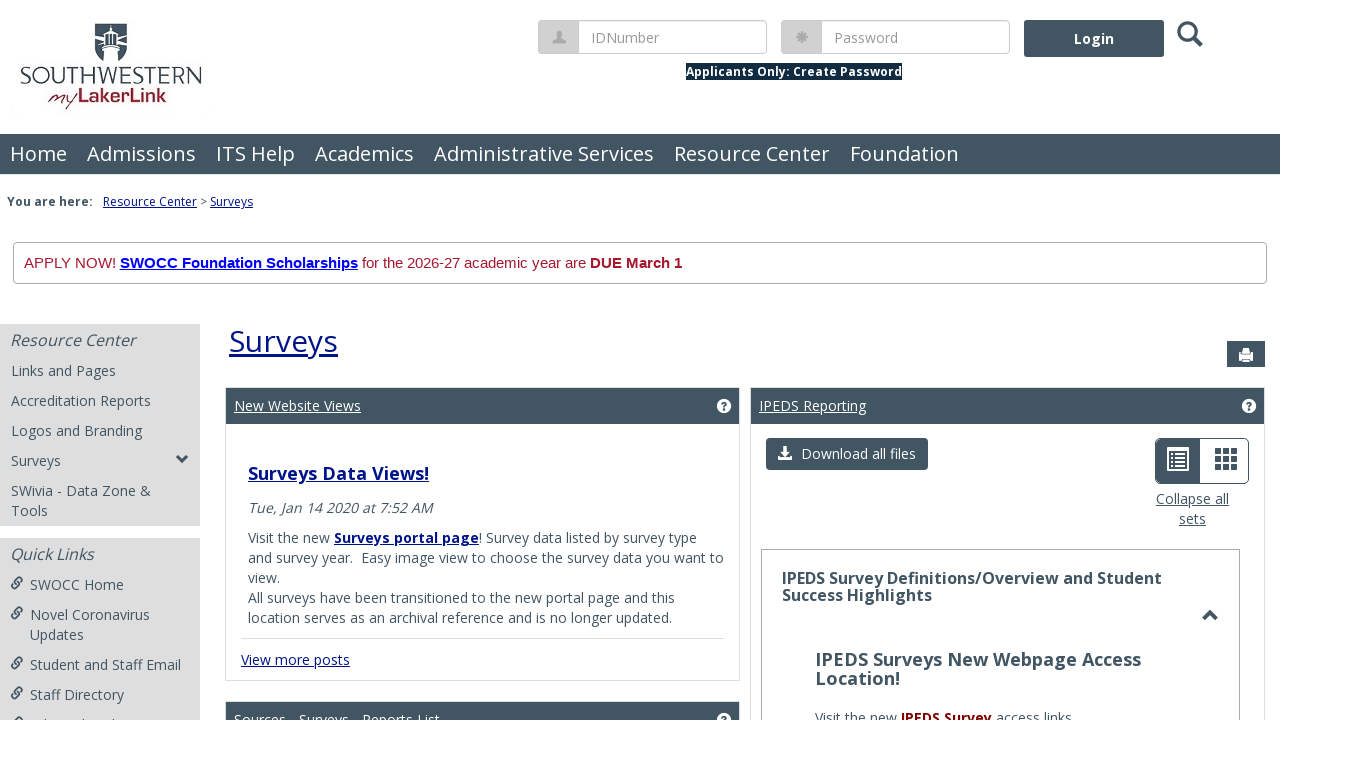

--- FILE ---
content_type: text/css
request_url: https://mylakerlink.socc.edu/ICS/Portlets/ICS/NewsPortlet/NewsStyle.css
body_size: 7448
content:
/* Global */
.NewsPortlet h3.h3-with-h4-style,
.NewsPortlet h4 {
	display: inline-block;
  padding-bottom: 0;
}
.NewsPortlet input[type=checkbox] {
    margin-right: 4px;
}

.NewsPortlet .post-item {
    margin-top: 20px;
    padding-left: 7px;
}
.NewsPortlet .no-post-container {
   position: relative;
    top: 3px; 
}
.NewsPortlet .post-item .post-title {
    margin-bottom: 3px;
    font-size: 16px;
    font-weight: bold;
}
.NewsPortlet h4.h4-with-h5-style,
.NewsPortlet h4.rss-subsciption,
.NewsPortlet h4.default-values,
.NewsPortlet h4.item-list,
.NewsPortlet h4.comment-permissions,
.NewsPortlet h5
{
  margin-top: 5px;
  margin-bottom: 8px;
	border: none;
  font-size: 14px;
  display: block;
}

.NewsPortlet .post-info {
    font-style: italic;
}

.NewsPortlet .post-content {
    margin: 10px 0 0 0;
}

.NewsPortlet .glyphicons-chat {
    padding-right: 5px;
    font-size: 18px;
    vertical-align: sub;
}

.NewsPortlet .additional-files {
    margin: 5px;
}

.NewsPortlet .additional-files a {
    margin-right: 5px;
}

/* NewsPost */
.NewsPortlet .top-admin-btns {
    margin-bottom: 5px;
}

.NewsPortlet .post-wrapper .wysiwygtext p {
    margin: 0;
}

.NewsPortlet .read-more {
    margin-top: 10px;
    display: block;
}

.NewsPortlet .post-status-unread .post-item, .post-status-pending .post-item {
    padding: 10px;
    margin: 10px 0;
}

.NewsPortlet .high-priority-glyph, .pending-post-glyph {
    margin-bottom: 5px;
    padding-right: 5px;
    font-size: 18px;
    vertical-align: middle;
}

.NewsPortlet .high-priority-txt, 
.NewsPortlet .pending-post-txt {
    padding: 5px 0;
    font-weight: bold;
}

.NewsPortlet .post-status-normal {
    padding-bottom: 10px;
	border-bottom-style: solid;
	border-bottom-width: 1px;
}

.NewsPortlet .post-discuss-link {
    margin: 10px 0;
    display: inline-block;
    text-decoration: none;
}

.NewsPortlet .post-links {
    margin: 20px 0;
}

/* MySubscriptions */
.NewsPortlet .my-sub-actions {
    padding-bottom: 10px;
}

/* Subscribe */
.NewsPortlet .news-subscribe {
    margin-top: 20px;
}
.NewsPortlet .news-subscribe .my-subscription {
    padding: 0;
}
.NewsPortlet  .view-my-subs .view-content {
    text-align: left;
}
/*mobile*/
@media  screen and (min-width: 992px) {
   .NewsPortlet  .view-my-subs .view-content{
    text-align: right;
}
}

.NewsPortlet .news-subscribe .rss-container {
    width: 100%;
	float: left;
	border-style: solid;
	border-width: 1px;
	margin: 20px 0 30px 0;
}

.NewsPortlet .news-subscribe .rss-icon-container {
    height: 45px;
    padding: 10px 5px;
}

.NewsPortlet .news-subscribe .rss-link-container {
    width: 95%;
    float: left;
    padding: 10px;
}

/* Setup */
.NewsPortlet .news-setup .rss-subsciption,
.NewsPortlet .news-setup .default-values,
.NewsPortlet .news-setup .item-list,
.NewsPortlet .news-setup .comment-permissions {
    font-weight: bold;
}
.NewsPortlet .news-setup .section {
    float: left;
    clear: left;
    margin: 15px 10px 0 10px;
    padding-right: 20px;
    width: 95%;
}

.NewsPortlet .news-setup .section-top {
    margin-top: 0;
}

.NewsPortlet .news-setup .section-content {
    margin-left: 8px;
}

.NewsPortlet .news-setup .section-content .selection {
    margin: 10px 0;
    clear: left;
}

.NewsPortlet .news-setup .section-content .selection.sel-comments span {
    width: 190px;
}

.NewsPortlet .news-setup div.section-content div.itemList {
    margin-top: 15px;
}

.NewsPortlet .news-setup div.section-content .itemList div {
    float: left;
    width: 130px;
    margin-left: 10px;
}

.NewsPortlet .news-setup .section-rss {
    margin-top: 10px;
}

.NewsPortlet .news-setup .rss-info {
    font-style: italic;
}

.NewsPortlet .news-setup div.displayCount {
    clear: left;
    float: left;
    margin-top: 10px;
}

/* Main */
.NewsPortlet .add-post-container,
.admin-panel-setup {
    float: left;
}

.NewsPortlet .add-post-container {
    margin-right: 3px;
}

/* PreviewNewsPost */
.NewsPortlet #newsPreview .preview-item {
    margin-top: 0;
    border: 0;
    padding: 10px;
    float: none;
    width: 98%;
}

.NewsPortlet #newsPreview .preview-underline {
    text-decoration: underline;
}

.NewsPortlet #newsPreview .news-Everyone {
    font-weight: bold;
}

.NewsPortlet #newsPreview .news-restricted {
    font-weight: bold;
}

.NewsPortlet #newsPreview .preview-btns-border {
	border-top-style: solid;
	border-top-width: 1px;
}

.NewsPortlet #newsPreview .btn-padding {
    padding: 10px 0;
}

/* ViewPost */
.NewsPortlet .comment-info, .NewsPortlet .addComment {
    margin-top: 20px;
}

.NewsPortlet .comment-info {
	font-size: 16px;
	padding: 5px 0 10px 0;
	border-top-style: solid;
	border-top-width: 1px;
}

.NewsPortlet .comment-info:first-child {
    border-top: 0;
}

.NewsPortlet .comment-info .time-stamp {
    padding-right: 10px;    
}

/* Content */
.NewsPortlet #newsContent div.feedbackError {
    margin: 0 0px 10px 0;
}

.NewsPortlet #newsContent #swfu_container,
.NewsPortlet #newsContent #swfu_container .howTo,
.NewsPortlet #newsContent #swfu_container #swfu_div {
    margin: 0;
    clear: none;
}

.NewsPortlet #newsContent #action {
	margin-top: 5px;
    padding: 1px;
    width: 71px;
}

.NewsPortlet #newsContent #action a {
    margin-left: 15px;
    border-width: 0;
}

.NewsPortlet #newsContent #imgContainer {
    float: left;
    clear: none;
    margin: 2px;
}

.NewsPortlet #newsContent .thumbnailImages {
    clear: none;
    margin: 2px 0 2px 0px;
}

.NewsPortlet #newsContent #imgContainer input {
    float: left;
    margin-right: 5px;
}

.NewsPortlet #newsContent #thumbnails {
    clear: none;
    margin-top: 5px;
}

.portlet-grid .portlet .form-wrapper label, .portlet-grid .portlet .form-element label {
	vertical-align: middle;
}

/* ViewingMySubs */
.NewsPortlet .view-my-subs {
    margin-bottom: 10px;
}

/* My Subscription */
.my-subscriptions {
	border-style: solid;
	border-width: 1px;
}

.NewsPortlet .my-subscriptions .hint {
    margin: 0;
}

.NewsPortlet .my-sub-title {
	padding: 5px;
}

.NewsPortlet .my-sub-title span {
    font-weight: bold;
}

/* Archive */
.NewsPortlet .news-archive .news-archive-sidebar,
.NewsPortlet .news-archive .news-archive-items {
    padding: 10px;
}

.NewsPortlet .news-archive .sidebar-color {
	vertical-align: top;
    max-width: 160px;
}

.NewsPortlet .news-archive .news-archive-sidebar ul {
    margin-top: 10px;
    margin-left: 10px;
}

.NewsPortlet .news-archive-sidebar .selected-month {
    font-weight: bold;
	text-decoration: none;
}

.NewsPortlet .news-archive-sidebar .inactive {
    font-style: italic;
    text-decoration: none;
}

/****** TO DO - Options, Setup ******/

.NewsPortlet div.role-selector table td {
    padding: 0;
}

.NewsPortlet div.role-selector table td.RoleColumn {
    padding-left: 20px;
    width: 50%;
}

.NewsPortlet div.principalSelector table, .NewsPortlet #newsOptions div.principalSelector table {
    margin: 0;
    width: 700px;
}

.NewsPortlet div.sel-comments div.principalSelector table {
    width: 600px;
}


@media screen and (max-width: 1025px) {
    .NewsPortlet .news-setup .section-content {
        margin-left: 0;
    }
    .NewsPortlet .news-setup .section {
        margin-left: 0;
        margin-right: 0;
        padding-right: 0;
    }
}
